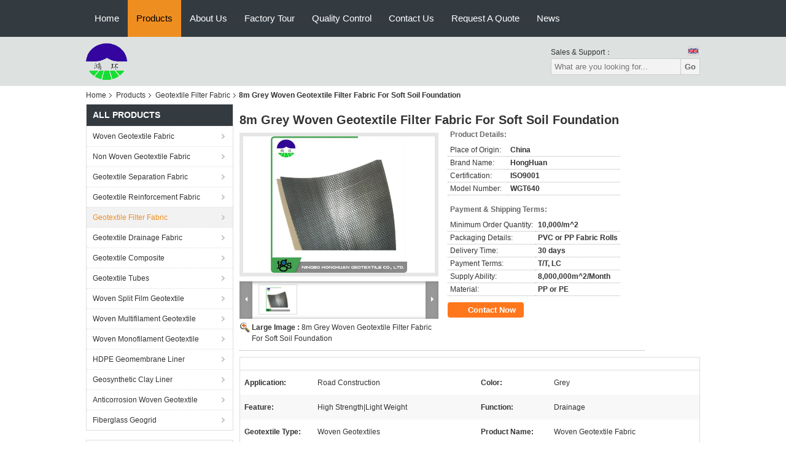

--- FILE ---
content_type: text/plain
request_url: https://www.google-analytics.com/j/collect?v=1&_v=j102&a=2004762213&t=pageview&_s=1&dl=https%3A%2F%2Fwww.geotextile-fabric.com%2Fsale-1950254-8m-grey-woven-geotextile-filter-fabric-for-soft-soil-foundation.html&ul=en-us%40posix&dt=8m%20Grey%20Woven%20Geotextile%20Filter%20Fabric%20For%20Soft%20Soil%20Foundation&sr=1280x720&vp=1280x720&_u=IEBAAAABAAAAACAAI~&jid=1782087840&gjid=1319836839&cid=117836043.1769206994&tid=UA-49091968-1&_gid=1131312269.1769206994&_r=1&_slc=1&z=419054718
body_size: -453
content:
2,cG-PCKM04BHLQ